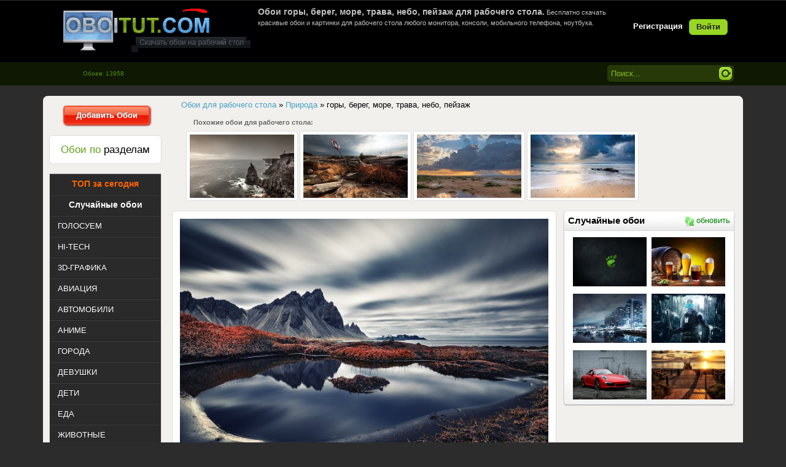

--- FILE ---
content_type: text/html; charset=windows-1251
request_url: https://oboitut.com/priroda/11001-gory-bereg-more-trava-nebo-peyzazh.html
body_size: 9496
content:
<!DOCTYPE html>
<html>
<head>
<meta http-equiv="Content-Type" content="text/html; charset=windows-1251" />
<title>Обои горы, берег, море, трава, небо, пейзаж для рабочего стола - раздел Природа</title>
<meta name="description" content="Обои горы, берег, море, трава, небо, пейзаж на стол. Обои из раздела Природа." />
<meta name="keywords" content="горы, берег, море, трава, небо, пейзаж" />
<link rel="search" type="application/opensearchdescription+xml" href="https://oboitut.com/engine/opensearch.php" title="Самые лучшие обои для рабочего стола, картинки на рабочий стол" />
<link rel="alternate" type="application/rss+xml" title="Самые лучшие обои для рабочего стола, картинки на рабочий стол" href="https://oboitut.com/rss.xml" />
<script type="text/javascript" src="/engine/classes/min/index.php?charset=windows-1251&amp;g=general&amp;16"></script>
<meta name="HandheldFriendly" content="true">
<meta name="format-detection" content="telephone=no">
<meta name="viewport" content="user-scalable=no, initial-scale=1.0, maximum-scale=1.0, width=device-width"> 
<meta name="apple-mobile-web-app-capable" content="yes">
<meta name="apple-mobile-web-app-status-bar-style" content="default">	
<link rel="apple-touch-icon" href="/templates/Oboi/images/touch-icon-iphone.png">
<link rel="apple-touch-icon" sizes="76x76" href="/templates/Oboi/images/touch-icon-ipad.png">
<link rel="apple-touch-icon" sizes="120x120" href="/templates/Oboi/images/touch-icon-iphone-retina.png">
<link rel="apple-touch-icon" sizes="152x152" href="/templates/Oboi/images/touch-icon-ipad-retina.png">
<link rel="stylesheet" type="text/css" href="/templates/Oboi/style/styles.css" media="screen" />
<link href="https://oboitut.com/favicon.ico" rel="icon" type="image/x-icon" />
</head>
<body>
<script>
function random(){
$.ajax({
url: '/engine/ajax/random.php',
type: 'POST',
data: {"random": "ok", "skin": dle_skin},
success: function(data){
$('#randomimg').html(data);
}
});
};
</script>
<div class="wwide pagebg">
<div id="headbar">
<div id="header">
<div class="wrapper">
<div class="container">
<h1><a class="thide" href="/" title="OboiTut.com - Обои для рабочего стола" alt="OboiTut.com - Обои для рабочего стола">oboitut.com - Обои для рабочего стола</a></h1>
<div class="loginbox">

<ul class="reset loginbox">
	<li class="lvsep"><a href="https://oboitut.com/index.php?do=register"><b>Регистрация</b></a></li>
	<li class="loginbtn"><a id="loginlink" href="#"><b>Войти</b></a></li>
</ul>
<div style="display: none;" id="logindialog" title="Авторизация">
	<form method="post" action="">
		<div class="logform">
			<ul class="reset">
				<li class="lfield"><label for="login_name">Логин:</label><br /><input type="text" name="login_name" id="login_name" /></li>
				<li class="lfield lfpas"><label for="login_password">Пароль (<a href="https://oboitut.com/index.php?do=lostpassword">Забыли?</a>):</label><br /><input type="password" name="login_password" id="login_password" /></li>
				<li class="lfield lfchek"><input type="checkbox" name="login_not_save" id="login_not_save" value="1"/><label for="login_not_save">&nbsp;Чужой компьютер</label></li>
				<li class="lbtn"><button class="fbutton" onclick="submit();" type="submit" title="Войти"><span>Войти</span></button></li>
			</ul>
			<input name="login" type="hidden" id="login" value="submit" />
		</div>
	</form>
</div>
</div>
<div class="hban"><div style="color:silver;font-size:11px;height:80px;">





<h1 style="font-size: 14px; font-weight: bold;">Обои горы, берег, море, трава, небо, пейзаж для рабочего стола.</h1> 
Бесплатно скачать красивые обои и картинки для рабочего стола любого монитора, консоли, мобильного телефона, ноутбука.


</div></div>
</div>
</div>
</div></div>
<div id="speedbar">
<div class="wrapper">
<div class="container">
<form method="post" action=''>
<ul class="searchbar reset">
<li class="lfield"><input name="tag_search" value="Поиск..." onblur="if(this.value=='') this.value='Поиск...';" onfocus="if(this.value=='Поиск...') this.value='';" type="text" /></li>
<li class="lbtn"><input title="Найти" alt="Найти" type="image"  src="/templates/Oboi/images/spacer.gif"/></li>
</ul>
</form>
<div class="kol">Обоев: 13958</div>
</div></div></div>
</div>
<br/>   
<div class="wrapper">
<div class="pagewrapper">
<div class="container">
<div class="vsep">
<div id="midside" class="rcol">
<div class="dpad"><p><span id="dle-speedbar"><span itemscope itemtype="https://schema.org/BreadcrumbList"><span itemprop="itemListElement" itemscope itemtype="https://schema.org/ListItem"><meta itemprop="position" content="1"><a href="https://oboitut.com/" itemprop="item"><span itemprop="name">Обои для рабочего стола</span></a></span> &raquo; <span itemprop="itemListElement" itemscope itemtype="https://schema.org/ListItem"><meta itemprop="position" content="2"><a href="https://oboitut.com/priroda/" itemprop="item"><span itemprop="name">Природа</span></a></span> &raquo; горы, берег, море, трава, небо, пейзаж</span></span></p></div>  

<div style="margin-bottom:12px; display:block;"></div>
<!--  -->



<div id='dle-content'><div style="font-size:11px;color:#666666; padding-left: 45px"><strong>Похожие обои для рабочего стола:</strong></div>
<div style="padding-left:30px;padding-top:5px"><div class="rel-news-news">
	<div class="rel-news-news-image">
		<div class="rel-news-news-image-hidden">
			<div class="image21"><a href="https://oboitut.com/priroda/6336-gory-kamni-chelovek-vid-more-okean-trava-peyzazh-nebo-volny-nature-mountains-rocks-sea-ocean-grass-landscape-sky-waves.html"><img src="https://oboitut.com/uploads/posts/2015-05/thumbs/_oboitut.com_1432403360.jpg" title="Обои горы, камни, человек, вид, море, океан, трава, пейзаж, небо, волны, nature, mountains, rocks, sea, ocean, grass, landscape, sky, waves" alt="Обои горы, камни, человек, вид, море, океан, трава, пейзаж, небо, волны, nature, mountains, rocks, sea, ocean, grass, landscape, sky, waves" /></a></div>
		</div>
	</div>
</div><div class="rel-news-news">
	<div class="rel-news-news-image">
		<div class="rel-news-news-image-hidden">
			<div class="image21"><a href="https://oboitut.com/priroda/3499-more-bereg-krug-kamni-peyzazh-trava.html"><img src="https://oboitut.com/uploads/posts/2014-05/thumbs/_oboitut.com_1401259262.jpg" title="Обои море, берег, круг, камни, пейзаж, трава" alt="Обои море, берег, круг, камни, пейзаж, трава" /></a></div>
		</div>
	</div>
</div><div class="rel-news-news">
	<div class="rel-news-news-image">
		<div class="rel-news-news-image-hidden">
			<div class="image21"><a href="https://oboitut.com/priroda/1527-more-bereg-nebo-peyzazh-pesok-voda.html"><img src="https://oboitut.com/uploads/posts/2013-07/thumbs/_1373608994_oboitut.com.jpg" title="Обои море, берег, небо, пейзаж, песок, вода" alt="Обои море, берег, небо, пейзаж, песок, вода" /></a></div>
		</div>
	</div>
</div><div class="rel-news-news">
	<div class="rel-news-news-image">
		<div class="rel-news-news-image-hidden">
			<div class="image21"><a href="https://oboitut.com/priroda/451-priroda-bereg-kamni-more-pesok-nebo-peyzazh.html"><img src="https://oboitut.com/uploads/posts/2013-02/thumbs/_1360268234_oboitut.com.jpg" title="Обои Природа, берег, камни, море, песок, небо, пейзаж" alt="Обои Природа, берег, камни, море, песок, небо, пейзаж" /></a></div>
		</div>
	</div>
</div></div>
<div class="news">
<div style="position:relative;"><span class="tagspos"><div class="text_img2"><div class="text_img"><a href="https://oboitut.com/tags/%E3%EE%F0%FB/">горы</a>, <a href="https://oboitut.com/tags/%E1%E5%F0%E5%E3/">берег</a>, <a href="https://oboitut.com/tags/%EC%EE%F0%E5/">море</a>, <a href="https://oboitut.com/tags/%F2%F0%E0%E2%E0/">трава</a>, <a href="https://oboitut.com/tags/%ED%E5%E1%EE/">небо</a>, <a href="https://oboitut.com/tags/%EF%E5%E9%E7%E0%E6/">пейзаж</a></div></div></span></div>
<div style="position:relative;"><div align="center"><span class="fav_position">
<a href="/index.php?do=register" class="tip"><img src="/templates/Oboi/dleimages/plus_fav.gif" /><span>Избранное будет доступно после регистрации!</span></a></span></div></div>
<div style="position:relative;"><span class="edit_position"></span></div>
<div style="position:relative;"><span class="autor"><strong>Добавил:</strong> <a onclick="ShowProfile('Amiga', 'https://oboitut.com/user/Amiga/', '0'); return false;" href="https://oboitut.com/user/Amiga/">Amiga</a></span></div>
<div style="position:relative;"><span class="time">22 июль 2017 в 14:59</span></div>
<div style="position:relative;"><span class="smotr"><strong>Просмотров:</strong> <font color='orange'>1841</font> | <strong>Скачиваний: </strong><font color='orange'>414</font></span></div>
<div style="position:relative;"><span class="categ2"><div class="orating" id="orating-11001">
 	<a href="#" class="orating_p" title="Нравится" onclick="orating(11001,1);return false;"></a>
	<a href="#" class="orating_m" title="Не нравится" onclick="orating(11001,0);return false;"></a>	
	<a href="#" class="orating_res" onclick="ostats(11001,1,true);return false;">+17</a>
</div></span></div> 
<div style="position:relative;top:18px;">
<div style="position:relative;"><span class="original"><strong>Скачать оригинал: </strong><a href="https://oboitut.com/uploads/posts/oboitut.com_11001.jpg" target="_blank" title="Размер: 735,57 KB "> 1920x1281 </a></span></div>
<!-- <div style="position:relative;"><span class="original"><strong>Скачать оригинал: </strong><a href="https://oboitut.com/engine/downloadimg.php?i=2017-07/oboitut.com_1500148969.jpg&n=11001" target="_blank" title="Размер: 735,57 KB"> 1920x1281 </a></span></div> -->
<div style="position:relative;"><span class="resizehd"><img src="/templates/Oboi/dleimages/resize.png" /></span></div>
<div style="position:relative;"><span class="razmerhd">
<form name="downloadimgform" action="https://oboitut.com/engine/downloadimg.php" mathod="_GET" target="_blank">
<select name="s">
<option value="">Выбор размера:</option>
<optgroup label="Widescreen 16:10"><option value=1920x1200>1920x1200</option><option value=1680x1050>1680x1050</option><option value=1600x1200>1600x1200</option><option value=1600x900>1600x900</option><option value=1440x900>1440x900</option><option value=1280x800>1280x800</option><optgroup label="Widescreen 16:9"><option value=1920x1080>1920x1080</option><option value=1600x900>1600x900</option><option value=1366x768>1366x768</option><optgroup label="Fullscreen 4:3"><option value=1600x1200>1600x1200</option><option value=1400x1050>1400x1050</option><option value=1024x768>1024x768</option><optgroup label="Fullscreen 5:4"><option value=1280x1024>1280x1024</option><option value=1152x864>1152x864</option><optgroup label="HDTV">
<option value=1920x1080>1920x1080</option><option value=1280x720>1280x720</option><optgroup label="Netbook"><option value=1366x768>1366x768</option><option value=1280x800>1280x800</option><option value=1024x600>1024x600</option><optgroup label="Apple Devices"><option value=1024x1024>1024x1024</option><option value=640x960>640x960</option><optgroup label="Android Devices"><option value=640x480>640x480</option><option value=600x1024>600x1024</option><optgroup label="Phone"><option value=960x544>960x544</option><option value=480x800>480x800</option><option value=480x272>480x272</option><option value=360x480>360x480</option><option value=320x400>320x400</option><option value=320x240>320x240</option></select>
<input type="hidden" name="i" value="2017-07/oboitut.com_1500148969.jpg">
<input type="hidden" name="n" value="11001">
</form>
<script>
$(function(){
	$(document.downloadimgform.s).change(function(){
		if($(this).val()!='')
			$(document.downloadimgform).submit();
	})
})
</script>  </span></div>
<div style="position:relative;"><span class="monitor">
<script language="JavaScript">
var height=0; var width=0;
if (self.screen) {
width = screen.width
height = screen.height
}
if (width <= 1920 && height <= 1281) {	
document.writeln("<strong>Ваше разрешение: </strong><span><a href='/engine/downloadimg.php?s="+width+"x"+height+"&i=2017-07/oboitut.com_1500148969.jpg&n=11001' target='_blank'>"+width+"x"+height+"</a></span>")
} else {
document.writeln("<strong>Ваше разрешение: </strong><span><a href='/engine/downloadimg.php?i=2017-07/oboitut.com_1500148969.jpg&s=1920x1281&n=11001' target='_blank'>"+width+"x"+height+"</a></span>")
}
</script> 
</span>
<div class="iresize"><img src="/templates/Oboi/images/crop_ico.gif" />&nbsp;&nbsp;<a href="/index.php?do=crop&id=11001">Вырезать нужный размер</a></div></div>
<div style="position:relative;"><span class="category"><strong>Раздел: </strong><span class="catcol"><a href="https://oboitut.com/priroda/">Природа</a></span></span></div> 
</div>
<div class="blokr" align="center">
<div class="blockhead"><h4 class="hrand" align="center">Случайные обои</h4><a href="#" onclick="random(); return false;"><i class="i-refreshg"></i>обновить</a></div>
<div class="ranblock">   
<div id="randomimg"><a href="https://oboitut.com/index.php?newsid=638"><img src="https://oboitut.com/uploads/posts/2013-03/thumbs/_1362331596_oboitut.com.jpg" alt="минимализм, след, зелёный, отпечаток" title="минимализм, след, зелёный, отпечаток"  /></a><a href="https://oboitut.com/index.php?newsid=681"><img src="https://oboitut.com/uploads/posts/2013-03/thumbs/_1362666474_oboitut.com.jpg" alt="beer, пиво, бочка, хмель, пшеница, пена, стаканы" title="beer, пиво, бочка, хмель, пшеница, пена, стаканы"  /></a><a href="https://oboitut.com/index.php?newsid=944"><img src="https://oboitut.com/uploads/posts/2013-04/thumbs/_1365749631_oboitut.com.jpg" alt="яхты, причал, корабли, вода, огни" title="яхты, причал, корабли, вода, огни"  /></a><a href="https://oboitut.com/index.php?newsid=1085"><img src="https://oboitut.com/uploads/posts/2013-05/thumbs/_1367789070_oboitut.com.jpg" alt="half-life, soldier, солдат, маска, дубинка" title="half-life, soldier, солдат, маска, дубинка"  /></a><a href="https://oboitut.com/index.php?newsid=1963"><img src="https://oboitut.com/uploads/posts/2013-08/thumbs/_1377510024_oboitut.com.jpg" alt="porsche, 911, порше, суперкар, стена, красный" title="porsche, 911, порше, суперкар, стена, красный"  /></a><a href="https://oboitut.com/index.php?newsid=2173"><img src="https://oboitut.com/uploads/posts/2013-09/thumbs/_1380176858_oboitut.com.jpg" alt="закат, море, мост, пейзаж, пристань" title="закат, море, мост, пейзаж, пристань"  /></a></div>
</div>
<br clear="all">
<!-- <div style="background:url(/templates/Oboi/images/blokr.png) center no-repeat; width:260px;height:460px;" align="center"> 
<div style="padding:8px;"></div>
</div> --> 
</div>
<div class="preview_img">
<div class="position_preview">  
<script type="text/javascript">
var height=0; var width=0;
if (self.screen) {
width = screen.width
height = screen.height
}
if (width <= 1920 && height <= 1281) {	
    document.writeln("<span><a href='/engine/downloadimg.php?s="+width+"x"+height+"&i=2017-07/oboitut.com_1500148969.jpg&n=11001' target='_blank' title='Обои горы, берег, море, трава, небо, пейзаж'><p><img class='screen' src='https://oboitut.com/uploads/posts/2017-07/thumbs/oboitut.com_1500148969.jpg' width='600' height='410' alt='Обои картинки фото горы, берег, море, трава, небо, пейзаж' border='0' /></p></a></span>")
} else {
    document.writeln("<span><a href='/engine/downloadimg.php?i=2017-07/oboitut.com_1500148969.jpg&s=1920x1281&n=11001' target='_blank' title='Обои горы, берег, море, трава, небо, пейзаж'><p><img class='screen' src='https://oboitut.com/uploads/posts/2017-07/thumbs/oboitut.com_1500148969.jpg' width='600' height='410' alt='Обои картинки фото горы, берег, море, трава, небо, пейзаж' border='0' /></p></a></span>")
}
 </script>    
<div class="colors"><div id="palette"><a title="#333333 (16.97)%" href="/colors/333333/" style="background-color:#333333;"></a><a title="#CCCCCC (11.79)%" href="/colors/CCCCCC/" style="background-color:#CCCCCC;"></a><a title="#999999 (11.77)%" href="/colors/999999/" style="background-color:#999999;"></a><a title="#333366 (10.8)%" href="/colors/333366/" style="background-color:#333366;"></a><a title="#666666 (9.18)%" href="/colors/666666/" style="background-color:#666666;"></a><a title="#336666 (7.01)%" href="/colors/336666/" style="background-color:#336666;"></a><a title="#000000 (6.5)%" href="/colors/000000/" style="background-color:#000000;"></a><a title="#000033 (5.19)%" href="/colors/000033/" style="background-color:#000033;"></a><a title="#003333 (4.41)%" href="/colors/003333/" style="background-color:#003333;"></a><a title="#666699 (2.79)%" href="/colors/666699/" style="background-color:#666699;"></a><a title="#669999 (2.53)%" href="/colors/669999/" style="background-color:#669999;"></a><a title="#663333 (1.3)%" href="/colors/663333/" style="background-color:#663333;"></a><a title="#330000 (1.27)%" href="/colors/330000/" style="background-color:#330000;"></a><a title="#FFFFCC (0.91)%" href="/colors/FFFFCC/" style="background-color:#FFFFCC;"></a></div></div>
<div class="news-info">
<div class="autor_time"><div style="float: left;"><img src="/uploads/fotos/foto_1.jpg"width="50px"height="50px"class="border-avatar"></div>   
</div></div></div></div>
<br />
<table width="900px">
<tbody>
<tr> <td> 
<noindex></noindex>
</td> </tr>
</tbody>
</table>
<table class="silver_border" width="625px">
<tbody>
<tr> <td> <strong>Код для блога:</strong> </td> <td colspan="4"> &nbsp;&nbsp;
<script>document.write('<input name="html" type="text" readOnly onfocus="this.select();" value="<a href=&#34'+window.location+'&#34><img src=&#34https://oboitut.com/uploads/posts/2017-07/thumbs/oboitut.com_1500148969.jpg&#34 alt=&#34OboiTut.com - обои на рабочий стол&#34></a>" size="70">')</script>
<br /> 
</td> </tr>
</tbody>
</table>
</div><table class="berrorsm">
<tbody>
<tr> <td>	
<div class="berrors">
	<b>Информация</b><br />
	Посетители, находящиеся в группе <b>Гость</b>, не могут оставлять комментарии к данной публикации.
</div>
</td> </tr>
</tbody>
</table></div>
<div style="clear:both"></div>

</div>
<div id="sidebar" class="lcol">
<div align="center"><a href="/addnews.html" class="button25"><b>Добавить Обои</b></a></div>
<br />
<div class="block"><h4  align="center" class="btl"><span class="green">Обои по</span> разделам</h4></div>
<div class="leftmenu">
<ul class="lmenu reset">
<li><div align="center"><a href="https://oboitut.com/mostdownloads/" title="ТОП обоев скачаных за сегодня"><span class="button26">ТОП за сегодня</span></a></div></li>
<li><div align="center"><a href="https://oboitut.com/mix.html" title="Случайные обои"><span class="button27">Случайные обои</span></a></div></li>
<li><a href="https://oboitut.com/otbor/" title="Все новые обои для рабочего стола попадают сюда, голосуем за новые обои."><span>ГОЛОСУЕМ</span></a></li>
<li><a href="https://oboitut.com/hi-tech/" title="Обои Hi-Tech цифровые технологии на рабочий стол компьютеры, гаджеты."><span>HI-TECH</span></a></li>
<li><a href="https://oboitut.com/3d-grafika/" title="Самые лучшие 3D обои для рабочего стола"><span>3D-ГРАФИКА</span></a></li>
<li><a href="https://oboitut.com/aviaciya/" title="Обои самолетов, вертолетов, планеров, дирижаблей для рабочего стола"><span>АВИАЦИЯ</span></a></li>
<li><a href="https://oboitut.com/avtomobili/" title="Обои автомобилей, мотоциклов, суперкаров для рабочего стола"><span>АВТОМОБИЛИ</span></a></li>
<li><a href="https://oboitut.com/anime/" title="Красивые обои Аниме для рабочего стола"><span>АНИМЕ</span></a></li>
<li><a href="https://oboitut.com/goroda/" title="Обои Города, улицы, здания, архитектуры для рабочего стола"><span>ГОРОДА</span></a></li>
<li><a href="https://oboitut.com/devushki/" title="Обои красивых девушек. Брюнетки, блондинки для рабочего стола"><span>ДЕВУШКИ</span></a></li>
<li><a href="https://oboitut.com/children/" title="Обои детей, картинки детей на рабочий стол"><span>ДЕТИ</span></a></li>
<li><a href="https://oboitut.com/eda/" title="Обои Еда для рабочего стола. Скачать бесплатно."><span>ЕДА</span></a></li>
<li><a href="https://oboitut.com/zhivotnye/" title="Обои животных - кошек, собак, мышей, хомяков, птиц, грызунов для рабочего стола"><span>ЖИВОТНЫЕ</span></a></li>
<li><a href="https://oboitut.com/igry/" title="Обои игр - шутеров, рпг, стратегий, симуляторов, квестов для рабочего стола"><span>ИГРЫ</span></a></li>
<li><a href="https://oboitut.com/korabli/" title="Обои кораблей, яхт, парусников, лодок, лайнеров для рабочего стола"><span>КОРАБЛИ</span></a></li>
<li><a href="https://oboitut.com/kosmos/" title="Обои космических кораблей, планет, астеройдов, звезд, взрывов для рабочего стола"><span>КОСМОС</span></a></li>
<li><a href="https://oboitut.com/kreativ/" title="Креативные обои для рабочего стола, картинки на рабочий стол."><span>КРЕАТИВ</span></a></li>
<li><a href="https://oboitut.com/mini/" title="Картинки на фон рабочего стола, минимализм в обоях для рабочего стола."><span>МИНИМАЛИЗМ</span></a></li>
<li><a href="https://oboitut.com/muzhchiny/" title="Обои красивых парней, мужчин, знаменитостей для рабочего стола"><span>МУЖЧИНЫ</span></a></li>
<li><a href="https://oboitut.com/multfilmy/" title="Обои мультфильмов для детей скачать бесплатно на рабочий стол"><span>МУЛЬТФИЛЬМЫ</span></a></li>
<li><a href="https://oboitut.com/nasekomye/" title="Обои бабочек, жучков, паучков, гусеници, муравьи, богомолы для рабочего стола"><span>НАСЕКОМЫЕ</span></a></li>
<li><a href="https://oboitut.com/podvodnyy-mir/" title="Обои морских обитателей для рабочего стола"><span>ПОДВОДНЫЙ МИР</span></a></li>
<li><a href="https://oboitut.com/prazdniki/" title="Обои праздники - хеллоувин, рождество, день святого Валентина, Новый Год, пасха для рабочего стола"><span>ПРАЗДНИКИ</span></a></li>
<li><a href="https://oboitut.com/priroda/" title="Обои природа осень, пейзажи, закаты, деревья, горы, океан, пляжи для рабочего стола"><span>ПРИРОДА</span></a></li>
<li><a href="https://oboitut.com/raznoe/" title="Разное обои для рабочего стола не вошедшие в другие разделы"><span>РАЗНОЕ</span></a></li>
<li><a href="https://oboitut.com/sport/" title="Обои про спорт для рабочего стола"><span>СПОРТ</span></a></li>
<li><a href="https://oboitut.com/filmy/" title="Обои из фильмов для рабочего стола"><span>ФИЛЬМЫ</span></a></li>
<li><a href="https://oboitut.com/fentezi/" title="Обои и картинки Фэнтази для рабочего стола"><span>ФЭНТЕЗИ</span></a></li>
<li><a href="https://oboitut.com/cvety/" title="Обои цветов, цветочных клумб, цветочных полей для рабочего стола"><span>ЦВЕТЫ</span></a></li>
</ul>
</div>
<!-- <div id="barchives" class="block">
<h4 align="center" class="btl2"><span class="green">Теги</span> Обоев</h4>
<div class="dcont"><a href="https://oboitut.com/tags/%E1%EB%EE%ED%E4%E8%ED%EA%E0/" class="clouds_xsmall" title="Найдено публикаций: 476">блондинка</a>, <a href="https://oboitut.com/tags/%E2%E7%E3%EB%FF%E4/" class="clouds_small" title="Найдено публикаций: 999">взгляд</a>, <a href="https://oboitut.com/tags/%E2%EE%E4%E0/" class="clouds_xsmall" title="Найдено публикаций: 614">вода</a>, <a href="https://oboitut.com/tags/%E3%EE%F0%FB/" class="clouds_xsmall" title="Найдено публикаций: 606">горы</a>, <a href="https://oboitut.com/tags/%E4%E5%E2%F3%F8%EA%E0/" class="clouds_xlarge" title="Найдено публикаций: 2014">девушка</a>, <a href="https://oboitut.com/tags/%E4%E5%F0%E5%E2%FC%FF/" class="clouds_xsmall" title="Найдено публикаций: 625">деревья</a>, <a href="https://oboitut.com/tags/%E7%E0%EA%E0%F2/" class="clouds_xsmall" title="Найдено публикаций: 679">закат</a>, <a href="https://oboitut.com/tags/%EB%E5%F1/" class="clouds_xsmall" title="Найдено публикаций: 451">лес</a>, <a href="https://oboitut.com/tags/%EB%E8%F1%F2%FC%FF/" class="clouds_xsmall" title="Найдено публикаций: 424">листья</a>, <a href="https://oboitut.com/tags/%EC%E0%EA%F0%EE/" class="clouds_xsmall" title="Найдено публикаций: 610">макро</a>, <a href="https://oboitut.com/tags/%EC%EE%E4%E5%EB%FC/" class="clouds_xsmall" title="Найдено публикаций: 626">модель</a>, <a href="https://oboitut.com/tags/%EC%EE%F0%E5/" class="clouds_xsmall" title="Найдено публикаций: 668">море</a>, <a href="https://oboitut.com/tags/%ED%E5%E1%EE/" class="clouds_small" title="Найдено публикаций: 859">небо</a>, <a href="https://oboitut.com/tags/%EE%E1%EB%E0%EA%E0/" class="clouds_xsmall" title="Найдено публикаций: 587">облака</a>, <a href="https://oboitut.com/tags/%EE%E7%E5%F0%EE/" class="clouds_xsmall" title="Найдено публикаций: 439">озеро</a>, <a href="https://oboitut.com/tags/%EF%E5%E9%E7%E0%E6/" class="clouds_xsmall" title="Найдено публикаций: 428">пейзаж</a>, <a href="https://oboitut.com/tags/%EF%F0%E8%F0%EE%E4%E0/" class="clouds_xsmall" title="Найдено публикаций: 455">природа</a>, <a href="https://oboitut.com/tags/%F0%E5%EA%E0/" class="clouds_xsmall" title="Найдено публикаций: 446">река</a>, <a href="https://oboitut.com/tags/%F1%ED%E5%E3/" class="clouds_xsmall" title="Найдено публикаций: 447">снег</a>, <a href="https://oboitut.com/tags/%F4%EE%ED/" class="clouds_xsmall" title="Найдено публикаций: 484">фон</a><br /><br /><a href="https://oboitut.com/tags/">Показать все теги</a></div>
</div> -->
</div>
<div class="clr"></div>
</div></div>
</div></div>
<br/>
<div class="wrapper">
<div class="container">
<div class="opis" align="justify"></div>
</div></div>
<br/>
<div class="wwide footer">
<div class="wrapper">
<div class="container">
<h2><a class="thide" href="/index.php" title="Самые лучшие обои на рабочий стол">oboitut.com - Самые лучшие обои</a></h2>
<span class="copyright">Copyright &copy; 2012-2021 <a href="https://oboitut.com">OboiTut</a><br />Самые лучшие обои для рабочего стола</span>
<div class="counts">
<ul class="reset">
<li><noindex><!-- I.UA counter -->
<script type="text/javascript" language="javascript"><!--
iS='<img src="https://r.i.ua/s?u90969&p62&n'+Math.random();
iD=document;if(!iD.cookie)iD.cookie="b=b; path=/";if(iD.cookie)iS+='&c1';
iS+='&d'+(screen.colorDepth?screen.colorDepth:screen.pixelDepth)
+"&w"+screen.width+'&h'+screen.height;
iT=iD.referrer.slice(7);iH=window.location.href.slice(7);
((iI=iT.indexOf('/'))!=-1)?(iT=iT.substring(0,iI)):(iI=iT.length);
if(iT!=iH.substring(0,iI))iS+='&f'+escape(iD.referrer.slice(7));
iS+='&r'+escape(iH);
iD.write(iS+'" border="0" width="88" height="31" />'); 
    //--></script><!-- End of I.UA counter --> </noindex></li>
<li><noindex><!--LiveInternet counter--><script type="text/javascript"><!--
document.write("<a href='https://www.liveinternet.ru/click' "+
"target=_blank><img src='//counter.yadro.ru/hit?t11.6;r"+
escape(document.referrer)+((typeof(screen)=="undefined")?"":
";s"+screen.width+"*"+screen.height+"*"+(screen.colorDepth?
screen.colorDepth:screen.pixelDepth))+";u"+escape(document.URL)+
";"+Math.random()+
"' alt='' title='LiveInternet: показано число просмотров за 24"+
" часа, посетителей за 24 часа и за сегодня' "+
"border='0' width='88' height='31'><\/a>")
//--></script><!--/LiveInternet--></noindex></li>
<li><noindex><script id="top100Counter" type="text/javascript" src="https://counter.rambler.ru/top100.jcn?2248046"></script>
<noscript><a href="https://top100.rambler.ru/navi/2248046/" rel="nofollow">
<img src="https://counter.rambler.ru/top100.cnt?2248046" alt="Rambler's Top100" border="0" />
</a></noscript></noindex></li>
</ul>
</div></div></div>
</div>
<script type="text/javascript">
<!--
var dle_root       = '/';
var dle_admin      = '';
var dle_login_hash = '';
var dle_group      = 5;
var dle_skin       = 'Oboi';
var dle_wysiwyg    = '0';
var quick_wysiwyg  = '0';
var dle_act_lang   = ["Да", "Нет", "Ввод", "Отмена", "Сохранить", "Удалить", "Загрузка. Пожалуйста, подождите..."];
var menu_short     = 'Быстрое редактирование';
var menu_full      = 'Полное редактирование';
var menu_profile   = 'Просмотр профиля';
var menu_send      = 'Отправить сообщение';
var menu_uedit     = 'Админцентр';
var dle_info       = 'Информация';
var dle_confirm    = 'Подтверждение';
var dle_prompt     = 'Ввод информации';
var dle_req_field  = 'Заполните все необходимые поля';
var dle_del_agree  = 'Вы действительно хотите удалить? Данное действие невозможно будет отменить';
var dle_spam_agree = 'Вы действительно хотите отметить пользователя как спамера? Это приведёт к удалению всех его комментариев';
var dle_complaint  = 'Укажите текст Вашей жалобы для администрации:';
var dle_big_text   = 'Выделен слишком большой участок текста.';
var dle_orfo_title = 'Укажите комментарий для администрации к найденной ошибке на странице';
var dle_p_send     = 'Отправить';
var dle_p_send_ok  = 'Уведомление успешно отправлено';
var dle_save_ok    = 'Изменения успешно сохранены. Обновить страницу?';
var dle_reply_title= 'Ответ на комментарий';
var dle_tree_comm  = '0';
var dle_del_news   = 'Удалить статью';
var allow_dle_delete_news   = false;
//-->
</script>
<link rel="stylesheet" type="text/css" href="/templates/Oboi/style/engine.css" media="screen" />
<link rel="stylesheet" type="text/css" href="/templates/Oboi/style/orating.css" media="screen" />
<script type="text/javascript" src="/templates/Oboi/js/libs.js" async></script>
<script type="text/javascript" src="/templates/Oboi/js/orating_pack.js" async></script>
</body>
</html>



--- FILE ---
content_type: text/css
request_url: https://oboitut.com/templates/Oboi/style/orating.css
body_size: 1574
content:
.orating
a.orating_res,span.orating_res{margin-left:5px;height:18px;padding:5px 2px;position:relative;text-align:center;float:right;font:bold 16px/16px 'Trebuchet MS';color:#000000;}
a.orating_res:hover{color:#666666;}
a.orating_p, a.orating_m{height:24px;width:24px;}
a.orating_p{float:left;background:url('../dleimages/rep_up.png') no-repeat;}
a.orating_p:hover{background:url('../dleimages/up.png') no-repeat;}
a.orating_p.orated{background:url('../dleimages/up.png') no-repeat;}
a.orating_m{float:left;margin-left:5px; background:url('../dleimages/rep_down.png') no-repeat;}
a.orating_m:hover{background:url('../dleimages/down.png') no-repeat;}
a.orating_m.orated{background:url('../dleimages/down.png') no-repeat;}
.ocomm{float:left;width:60px;height:12px;padding:4px 10px;background:#d9d9d9;text-shadow:inset 0 1px #f0f0f0;-moz-border-radius:20px;-webkit-border-radius:20px;border-radius:20px;border:1px solid #ccc;color:#fff;position:relative;text-align:center;}
a.ocomm_res{font:bold 10px/12px Tahoma;color:#fff;text-shadow:0 2px 3px rgba(0,0,0,0.35);}
a.ocomm_res:hover{color:#f0f0f0;}
.comm_hide{padding:10px 20px;font:normal 12px Arial;color:#666;}
.comm_hide a{display:inline-block;margin-left:10px;padding:0 2px;color:#07d;text-decoration:underline;font-style:italic;}
.comm_hide a:hover{color:#000;border:0;}
.ostats{display:none;background:#e5e5e5;background:rgba(0,0,0,0.15);width:270px;padding:10px;border-radius:5px;position:absolute;z-index:999;}
.ostats h4{text-align:left;padding:0 0 0 17px;margin:0;border-bottom:1px solid #eee;background:#fafafa url('../dleimages/orating_h4.png') repeat-x;border-radius:3px 3px 0 0;height:35px;font:normal 13px/35px Tahoma,Arial;color:#999;cursor:move;}
.ostats_area{background:#fff;border-radius:3px;padding-bottom:1px;}
.oclose{width:22px;height:22px;background:url('../dleimages/oclose.png') no-repeat;float:right;margin:-3px -3px;border:0;text-decoration:none;}
.oclose:hover{background-position:0 -22px;}
.oclose:active{background-position:0 -44px;}
.ostats ul{list-style:none;margin:0;padding:0;float:none;height:auto;}
.ostats ul li{display:block;background:url('../dleimages/oarrow.png') no-repeat 10px 0;border-bottom:1px dotted #eee;padding:0 10px 0 32px;float:none;height:22px;font:normal 11px/22px 'Trebuchet MS',Tahoma;position:relative;overflow:hidden;}
.ostats ul li.onoentry{background:none;text-align:center;color:#999;padding:0 5px;}
.ostats ul li:hover{background-color:#fff;}
.ostats ul li a:hover{text-decoration:underline;}
.ostats ul li.ostat-none{background-image:none;}
.ostats ul li.ostat-none a{color:#888;}
.ostats ul li.ostat-none:hover a{color:#555;}
.ostats ul li.ostat-plus{}
.ostats ul li.ostat-plus a{color:#82ac34;}
.ostats ul li.ostat-plus:hover{background-position:10px -22px;}
.ostats ul li.ostat-plus:hover a{color:#546338;}
.ostats ul li.ostat-minus{background-position:10px -44px;}
.ostats ul li.ostat-minus a{color:#ab3935;}
.ostats ul li.ostat-minus:hover{background-position:10px -66px;}
.ostats ul li.ostat-minus:hover a{color:#522726;}
.ostats ul li span{float:right;font-family:Arial;color:#ccc;}
.ostats ul li:hover span{color:#777;}
#ostats-userinfo{position:absolute;height:22px;background:rgba(88,88,88,0.88);left:0;top:0;display:none;width:100%;text-align:center;}
#ostats-userinfo a{display:inline-block;padding:0 15px;color:#e3e5e7;font:bold 10px/21px Tahoma;height:21px;text-decoration:uppercase;}
#ostats-userinfo a:hover{text-decoration:underline;color:#fff;background:#000;}
#ostats-userinfo a.close{float:right;}
#okarma{float:left;height:20px;color:#fff;text-align:center;padding:0 10px;}
.ostats-uservotes{width:880px;}
.ostats-uservotes-area{margin-right:610px;}
#ostats-user-ratings{float:right;width:600px;background:#fafafa;border-radius:4px;padding-bottom:5px;}
#ostats-user-ratings ul{overflow:auto;}
.onavi{padding:10px 0 0;position:relative;width:100%;}
.onavi .opages{margin:0 15px;text-align:center;}
.onavi .opages *{padding:0 5px;font:normal 11px/22px Arial;height:22px;margin:0 3px 5px;display:inline-block;border-radius:4px;border-left:1px solid #eee;border-right:1px solid #eee;}
.onavi .opages a{color:#82ac34;text-decoration:none;}
.onavi .opages a:hover{color:#546338;background-color:#6db95a;color:#fff !important;}
.onavi .opages span{color:#fff;background-color:#ddd;cursor:default;}
.usernavistart, .usernaviend{background:url('../dleimages/ostats.png') no-repeat;padding:0;margin:0;position:absolute;top:50%;margin-top:-11px;display:block;height:22px;width:22px;border:0;}
.usernavistart{left:-10px;}a.usernavistart:hover{background-position:0 -22px;}a.usernavistart:active{background-position:0 -44px;}span.usernavistart{background-position:0 -66px;}
.usernaviend{right:-10px;background-position:-22px 0;}a.usernaviend:hover{background-position:-22px -22px;}a.usernaviend:active{background-position:-22px -44px;}span.usernaviend{background-position:-22px -66px;}
#orating-bar{padding:1px 0 1px 1px;background:#ccc;border-radius:4px;position:relative;margin:5px 2px;height:17px;}
#orating-bar div{float:left;height:15px;overflow:hidden;}
#orating-bar div p{font:bold 10px/15px Tahoma;color:#fff;text-shadow:0 1px 2px rgba(0,0,0,0.4);text-align:center;margin:0;padding:0;}
#orating-bar-oplus{border-top:1px solid #aec97b;border-bottom:1px solid #6e912c;background-color:#82ac34;border-radius:4px 0 0 4px;}
#orating-bar-ominus{border-top:1px solid #dd8484;border-bottom:1px solid #a13535;background-color:#cb4242;border-radius:0 4px 4px 0;}
#orating-bar-separator{border-top:1px solid #f7f7f7;border-left:1px solid #f7f7f7;border-bottom:1px solid #dedede;background-color:#eaeaea;width:3px;margin-left:-2px;position:absolute;}